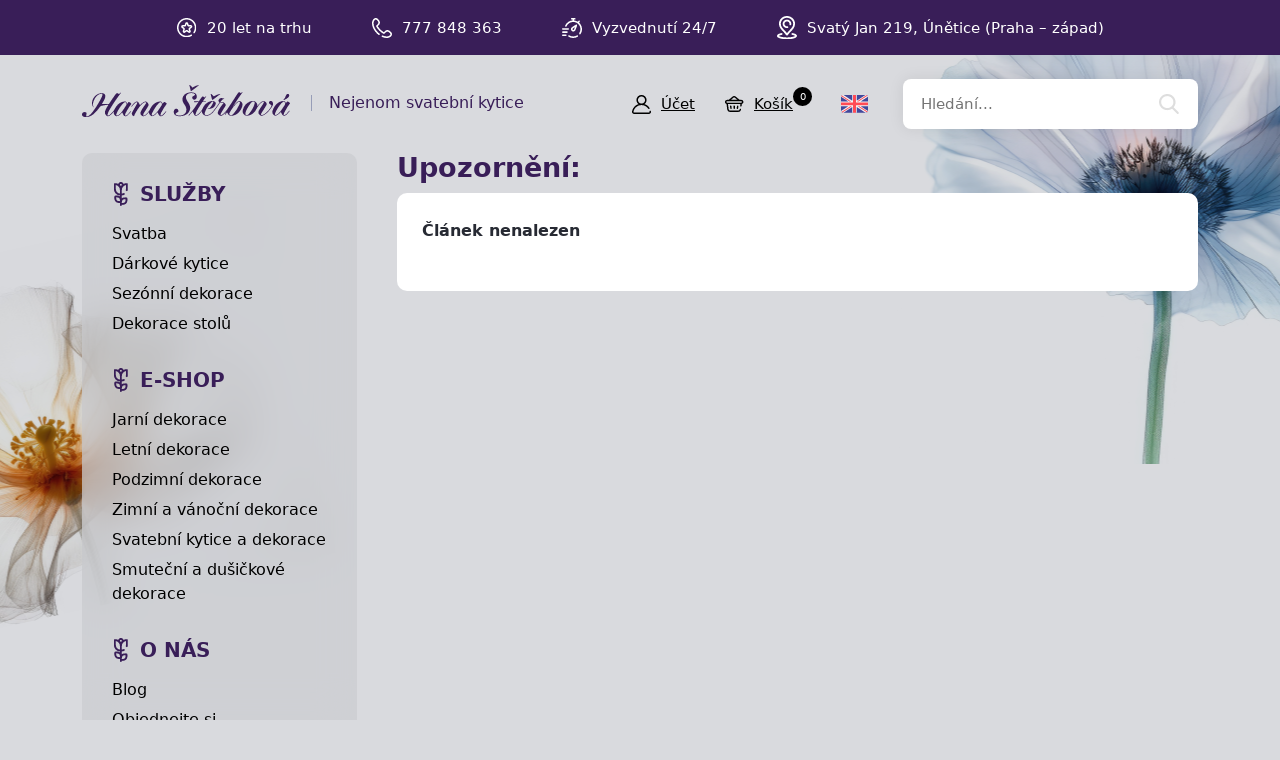

--- FILE ---
content_type: text/html; charset=UTF-8
request_url: https://hana-kytice.cz/item/jarni-dekorace-zajicek-v-kozisku/category/prodano/group/prodano
body_size: 3060
content:
<!doctype html>
<html lang="cs">
<head>
<meta charset="utf-8">
<meta name="viewport" content="width=device-width, initial-scale=1, shrink-to-fit=no">
<meta name='copyright' content='(C) 2026 www.hana-kytice.cz' />
<meta name='description' content='Jarní dekorace...&quot;Zajíček v kožíšku&quot; - Jarní dekorace - Jarní a letní dekorace -  - HANA-KYTICE.cz' />
<meta name='author' content='Autor webové prezentace: https://MyWebdesign.cz/' />
<title>Jarní dekorace...&quot;Zajíček v kožíšku&quot; - Jarní dekorace - Jarní a letní dekorace -  - HANA-KYTICE.cz</title>
<style> svg { max-width: 0px; height: auto; } .preload * {transition: none !important;} </style>
<link rel="stylesheet" href="https://use.typekit.net/fny0sqx.css">
<link rel='stylesheet' type='text/css' href='/styles/20240107-210806/css.css'>
<link rel='shortcut icon' href='/favicon.ico' type='image/x-icon'>

<meta property="og:title" content="HANA-KYTICE.cz">
<meta property="og:description" content="Květinové dekorace, svatební kytice, jarní, letní dekorace">
<meta property="og:image" content="https://hana-kytice.cz/media/fb.jpg">
<meta property="og:site_name" content="HANA-KYTICE.cz">
<meta property="og:url" content="https://hana-kytice.cz/">

<link rel='bookmark' title='hana-kytice.cz' href='https://www.hana-kytice.cz/'>
<script>(function(a){_q=function(){return a;};$=function(f){typeof f==="function" && a.push(arguments);return $;};jQuery=$.ready=$;}([]));</script>
<meta http-equiv='Pragma' content='no-cache'>
<meta http-equiv='Cache-Control' content='no-cache'>
<meta http-equiv='Expires' content='-1'>
<meta name='robots' content='all, follow'>
</head><body class="preload">
<div class="web-wrap">

<div class="top-panel">
<div class="container">
<ul class="no-style">
	<li><span><img class="lazyload" data-src="/styles/img/star.svg"/></span> 
 <strong>20 let na trhu</strong></li>
	<li><span><img class="lazyload" data-src="/styles/img/phone.svg"/></span> <strong>777 848 363</strong></li>
	<li><span><img class="lazyload" data-src="/styles/img/time.svg"/></span <strong>Vyzvednutí 24/7</strong></li>
	<li><span><img class="lazyload" data-src="/styles/img/pin.svg"/></span> <strong>Svatý Jan 219, Únětice (Praha – západ)</strong></li>
</ul>
</div>
</div>

<div class="header">


<div class="container">
	<a href="/" class="header__logo"><img src="/styles/img/logo.svg"> <span>Nejenom svatební kytice</span></a>
	<div class="header__links">
                <a href="/eshop_prihlaseni.php"><span><img class="lazyload" data-src="/styles/img/user.svg"/></span><strong>Účet</strong></a>
		<a href="/eshop_nakupnikosik.php"><span><img class="lazyload" data-src="/styles/img/basket.svg"/></span><strong>Košík<small>0</small></strong></a>
		<a href="" class="js-nav-toggle">
		 <span><img class="lazyload" data-src="/styles/img/menu.svg"/> <img class="lazyload" data-src="/styles/img//times.svg"/></span>
		 <strong>Menu</strong>
		</a>
		</div>
		<div class="header__lang">
			<a href="/en/"><span><img class="lazyload" data-src="/styles/img/uk.svg"/></span></a>
		</div>
		<form action="/" method="get" class="header__search">
			<input id='squery' name='query' type="search" placeholder="Hledání..."/>
			<input type='hidden' name='blogid' value='1' />
      			<input type='hidden' name='allsections' value='1' />
		</form>
	</div>
</div>

<div class="nav-content">
<div class="container">

<div class="nav-content__nav"><div class="nav">

<div class="nav__section">
  <strong><a href="/group/ukazky-dekoraci">Služby</a></strong>
  <ul class="no-style">
   <li><a href="/category/svatebni-kytice">Svatba</a></li>
   <li><a href="/category/ruzne-kytice">Dárkové kytice</a></li>
   <li><a href="/category/ostatni-dekorace">Sezónní dekorace</a></li>
   <li><a href="/category/dekorace-stolu">Dekorace stolů</a></li>
  </ul>
</div>

<div class="nav__section">
  <strong>E-SHOP</strong>
  <ul class="no-style">
   <li><a href="/category/jarni-dekorace">Jarní dekorace</a></li>
   <li><a href="/category/letni-dekorace">Letní dekorace</a></li>
   <li><a href="/category/podzimni-dekorace">Podzimní dekorace</a></li>
   <li><a href="/category/zimni-vanocni-dekorace">Zimní a vánoční dekorace</a></li>
   <li><a href="/sekce/svatebni-dekorace">Svatební kytice a dekorace</a></li>
   <li><a href="/sekce/smutecni-dusickove-dekorace">Smuteční a dušičkové dekorace</a></li>
  </ul>
</div>

<div class="nav__section">
  <strong>O NÁS</strong>
  <ul class="no-style">
   <li><a href="/sekce/novinky">Blog</a></li>
   <li><a href="/extra/objednavka">Objednejte si</a></li>
   <li><a href="/extra/kontakt">Kontakt</a></li>
  </ul>
</div>

</div></div>

<div class="nav-content__content">


<h1>Upozornění:</h1>
<div class="card-blog"><p><strong>Článek nenalezen</strong></p></div>
</div>

</div> <!-- .nav-content__content -->

		</div>
	</div>
	<div class="footer">
	<div class="container">
		<div class="footer__section">
			<h5>INFORMACE</h5>
			<ul class="no-style">
				<li><a href="/item/obchodni-podminky">Obchodní podmínky</a></li>
				<li><a href="/item/zasady-ochrany-osobnich-udaju">Zásady ochrany osobních údajů</a></li>
				<li><a href="/item/reklamacni-rad">Reklamační řád</a></li>
				<li><a href="/item/vymena-ci-vraceni-zbozi">Výměna či vrácení zboží</a></li>

				<li><a href="/item/postovne-a-dodani">Poštovné a odeslání</a></li>
				<li><a href="/extra/kontakt">Kontakt</a></li>
			</ul>
		</div>
		<div class="footer__section">
			<h5>KONTAKTY</h5>
			<p>     ATELIÉR a STUDIO - Mgr. Hana Štěrbová<br/>
				Robert Štěrba a spol., s.r.o.<br/>
				Svatý Jan 219, 252 62 Únětice, Praha – západ<br/>
				Telefon: +420 777 848 363<br/>
				E-mail: <a href="mailto:info@hana-kytice.cz">info@hana-kytice.cz</a>
			</p>
		</div>
		<div class="footer__section">
			<h5>SOCIÁLNÍ SÍTĚ</h5>
			<div class="footer__section__social">
				<a href="https://www.facebook.com/hana.kytice" target="_blank"><img class="lazyload" data-src="/styles/img/facebook.svg" /></a>
				<a href="https://www.instagram.com/sterbova.hana_kytice/" target="_blank"><img class="lazyload" data-src="/styles/img/instagram.svg" /></a>
			</div>
		</div>
	</div>
</div>
<div class="footer-copy">
	<div class="container">
		<div>
			<p>Copyright © Hana Štěrbová 2008–2026.<br/> Webdesign od <a href="https://mywebdesign.cz/" target="_blank">MyWebdesign.cz</a></p>
		</div>
		<div>
			<p><a href="#top">Na začátek stránky</a></p>
		</div>
	</div>
</div>

</div>

<script async src="/styles/20240107-210806/js.js"></script>

		<script>
			window.dataLayer = window.dataLayer || [];
			function gtag(){ window.dataLayer.push(arguments); }
			gtag('consent', 'default',{'necessary':'granted','ad_storage':'denied','analytics_storage':'denied'});
					</script>
		<!-- Google Tag Manager and Consent Cookie -->
<script>
window.dataLayer.push({ ecommerce: null });
window.dataLayer.push(
{"event":"view_other","ecomm_pagetype":"view_other","hasaccount":"n","customer_id":"ANON0","consent":{"ad_storage":"denied","analytics_storage":"denied","ad_user_data":"denied","ad_personalization":"denied"}});
</script>
		<!-- End Google Tag Manager -->
		 <script async src="/cookie/dist/consent.js"></script> 		<script>(function(w,d,s,l,i){w[l]=w[l]||[];w[l].push({'gtm.start': new Date().getTime(),event:'gtm.js'});var f=d.getElementsByTagName(s)[0], j=d.createElement(s),dl=l!='dataLayer'?'&l='+l:'';j.async=true;j.src='//www.googletagmanager.com/gtm.js?id='+i+dl;f.parentNode.insertBefore(j,f);})(window,document,'script','dataLayer','GTM-WQB3ZGQG');</script>
		

</body></html>

--- FILE ---
content_type: image/svg+xml
request_url: https://hana-kytice.cz/styles/img/pin.svg
body_size: 2345
content:
<?xml version="1.0" encoding="UTF-8" standalone="no"?>
<!DOCTYPE svg PUBLIC "-//W3C//DTD SVG 1.1//EN" "http://www.w3.org/Graphics/SVG/1.1/DTD/svg11.dtd">
<svg width="100%" height="100%" viewBox="0 0 16 19" version="1.1" xmlns="http://www.w3.org/2000/svg" xmlns:xlink="http://www.w3.org/1999/xlink" xml:space="preserve" xmlns:serif="http://www.serif.com/" style="fill-rule:evenodd;clip-rule:evenodd;stroke-linejoin:round;stroke-miterlimit:2;">
    <g transform="matrix(1,0,0,1,-1.52148,0)">
        <g id="fi_748059">
            <g id="Group">
                <g id="Group_2">
                    <g id="Group_3">
                        <path id="Vector" d="M9.97,9.877C10.377,9.822 10.661,9.448 10.607,9.042C10.552,8.636 10.178,8.351 9.772,8.406C9.682,8.418 9.591,8.424 9.5,8.424C8.395,8.424 7.496,7.525 7.496,6.42C7.496,5.315 8.395,4.416 9.5,4.416C10.605,4.416 11.504,5.315 11.504,6.42C11.504,6.529 11.495,6.639 11.478,6.746C11.412,7.15 11.686,7.532 12.091,7.598C12.496,7.664 12.877,7.389 12.943,6.985C12.973,6.799 12.988,6.609 12.988,6.42C12.988,4.496 11.424,2.932 9.5,2.932C7.577,2.932 6.012,4.496 6.012,6.42C6.012,8.343 7.577,9.908 9.5,9.908C9.657,9.908 9.815,9.898 9.97,9.877Z" style="fill:white;fill-rule:nonzero;"/>
                        <path id="Vector_2" d="M16.282,14.718C15.711,14.418 14.928,14.166 13.953,13.968C13.551,13.887 13.159,14.146 13.077,14.548C12.996,14.949 13.255,15.341 13.657,15.423C15.161,15.728 15.778,16.095 15.955,16.273C15.824,16.404 15.386,16.734 14.099,17.044C12.835,17.348 11.201,17.516 9.5,17.516C7.799,17.516 6.165,17.348 4.901,17.044C3.614,16.734 3.176,16.404 3.045,16.273C3.223,16.095 3.839,15.728 5.343,15.423C5.745,15.341 6.004,14.949 5.923,14.548C5.841,14.146 5.449,13.887 5.048,13.968C4.073,14.166 3.289,14.418 2.718,14.718C1.924,15.134 1.521,15.658 1.521,16.274C1.521,17.195 2.418,17.908 4.187,18.393C5.616,18.784 7.503,19 9.5,19C11.497,19 13.384,18.784 14.813,18.393C16.582,17.908 17.479,17.195 17.479,16.274C17.479,15.658 17.076,15.134 16.282,14.718Z" style="fill:white;fill-rule:nonzero;"/>
                        <path id="Vector_3" d="M8.873,15.686C9.009,15.901 9.245,16.031 9.5,16.031C9.755,16.031 9.991,15.901 10.127,15.686C10.808,14.609 11.694,13.665 12.55,12.752C14.224,10.967 15.954,9.122 15.957,6.382C15.955,4.664 15.28,3.056 14.056,1.853C12.84,0.658 11.222,0 9.5,0C7.779,0 6.167,0.659 4.96,1.856C3.75,3.056 3.082,4.663 3.08,6.384C3.083,9.127 4.805,10.975 6.47,12.762C7.318,13.672 8.195,14.613 8.873,15.686ZM9.5,1.484C12.239,1.484 14.47,3.682 14.473,6.382C14.471,8.534 13.079,10.018 11.468,11.736C10.801,12.447 10.117,13.176 9.5,13.99C8.89,13.182 8.215,12.457 7.556,11.751C5.952,10.029 4.567,8.542 4.564,6.384C4.568,3.636 6.736,1.484 9.5,1.484Z" style="fill:white;fill-rule:nonzero;"/>
                    </g>
                </g>
            </g>
        </g>
    </g>
</svg>
